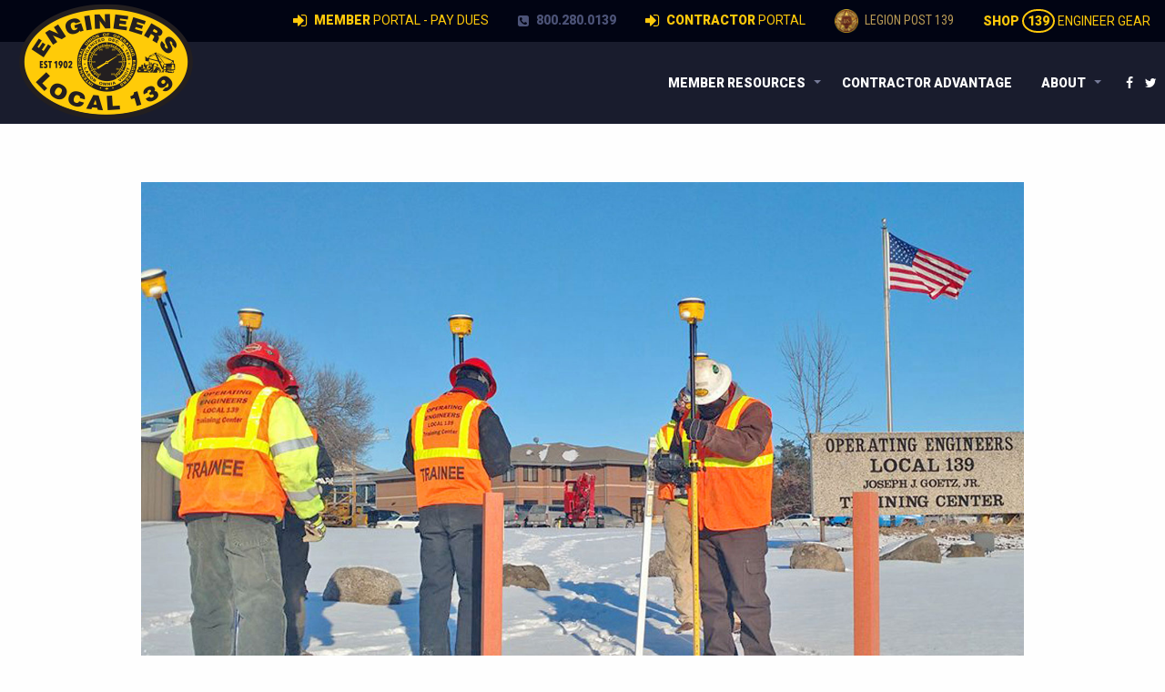

--- FILE ---
content_type: text/html; charset=UTF-8
request_url: https://www.iuoe139.org/2018/01/05/training-classes-are-heating-up/
body_size: 10937
content:
<!doctype html>

  <html class="no-js"  lang="en-US" prefix="og: http://ogp.me/ns# fb: http://ogp.me/ns/fb#">

	<head>
		<!-- Drop Google Analytics here -->
	<!-- Google tag (gtag.js) -->
<script async src="https://www.googletagmanager.com/gtag/js?id=G-Y30CDGXZ4K"></script>
<script>
  window.dataLayer = window.dataLayer || [];
  function gtag(){dataLayer.push(arguments);}
  gtag('js', new Date());

  gtag('config', 'G-Y30CDGXZ4K');
  gtag('config', 'AW-866715261'); 
</script>
		<!-- end analytics -->
		<meta charset="utf-8">
		
		<!-- Force IE to use the latest rendering engine available -->
		<meta http-equiv="X-UA-Compatible" content="IE=edge">

		<!-- Mobile Meta -->
		<meta name="viewport" content="width=device-width, initial-scale=1.0">
		<meta class="foundation-mq">
		<link rel="stylesheet" href="https://cdnjs.cloudflare.com/ajax/libs/font-awesome/4.6.3/css/font-awesome.min.css">
		<link href="https://fonts.googleapis.com/css?family=Roboto+Condensed:400,700|Roboto:400,900" rel="stylesheet">
		<!-- If Site Icon isn't set in customizer -->
		
		<link rel="pingback" href="https://www.iuoe139.org/xmlrpc.php">

		<title>Training Classes Are Heating Up &#8211; IUOE Local 139</title>
<meta name='robots' content='max-image-preview:large' />
<link rel="alternate" type="application/rss+xml" title="IUOE Local 139 &raquo; Feed" href="https://www.iuoe139.org/feed/" />
<link rel="alternate" type="application/rss+xml" title="IUOE Local 139 &raquo; Comments Feed" href="https://www.iuoe139.org/comments/feed/" />
<link rel="alternate" type="text/calendar" title="IUOE Local 139 &raquo; iCal Feed" href="https://www.iuoe139.org/events/?ical=1" />
<link rel="alternate" title="oEmbed (JSON)" type="application/json+oembed" href="https://www.iuoe139.org/wp-json/oembed/1.0/embed?url=https%3A%2F%2Fwww.iuoe139.org%2F2018%2F01%2F05%2Ftraining-classes-are-heating-up%2F" />
<link rel="alternate" title="oEmbed (XML)" type="text/xml+oembed" href="https://www.iuoe139.org/wp-json/oembed/1.0/embed?url=https%3A%2F%2Fwww.iuoe139.org%2F2018%2F01%2F05%2Ftraining-classes-are-heating-up%2F&#038;format=xml" />
<style id='wp-img-auto-sizes-contain-inline-css' type='text/css'>
img:is([sizes=auto i],[sizes^="auto," i]){contain-intrinsic-size:3000px 1500px}
/*# sourceURL=wp-img-auto-sizes-contain-inline-css */
</style>
<style id='wp-emoji-styles-inline-css' type='text/css'>

	img.wp-smiley, img.emoji {
		display: inline !important;
		border: none !important;
		box-shadow: none !important;
		height: 1em !important;
		width: 1em !important;
		margin: 0 0.07em !important;
		vertical-align: -0.1em !important;
		background: none !important;
		padding: 0 !important;
	}
/*# sourceURL=wp-emoji-styles-inline-css */
</style>
<link rel='stylesheet' id='wp-block-library-css' href='https://www.iuoe139.org/wp-includes/css/dist/block-library/style.min.css?ver=6.9' type='text/css' media='all' />
<style id='global-styles-inline-css' type='text/css'>
:root{--wp--preset--aspect-ratio--square: 1;--wp--preset--aspect-ratio--4-3: 4/3;--wp--preset--aspect-ratio--3-4: 3/4;--wp--preset--aspect-ratio--3-2: 3/2;--wp--preset--aspect-ratio--2-3: 2/3;--wp--preset--aspect-ratio--16-9: 16/9;--wp--preset--aspect-ratio--9-16: 9/16;--wp--preset--color--black: #000000;--wp--preset--color--cyan-bluish-gray: #abb8c3;--wp--preset--color--white: #ffffff;--wp--preset--color--pale-pink: #f78da7;--wp--preset--color--vivid-red: #cf2e2e;--wp--preset--color--luminous-vivid-orange: #ff6900;--wp--preset--color--luminous-vivid-amber: #fcb900;--wp--preset--color--light-green-cyan: #7bdcb5;--wp--preset--color--vivid-green-cyan: #00d084;--wp--preset--color--pale-cyan-blue: #8ed1fc;--wp--preset--color--vivid-cyan-blue: #0693e3;--wp--preset--color--vivid-purple: #9b51e0;--wp--preset--gradient--vivid-cyan-blue-to-vivid-purple: linear-gradient(135deg,rgb(6,147,227) 0%,rgb(155,81,224) 100%);--wp--preset--gradient--light-green-cyan-to-vivid-green-cyan: linear-gradient(135deg,rgb(122,220,180) 0%,rgb(0,208,130) 100%);--wp--preset--gradient--luminous-vivid-amber-to-luminous-vivid-orange: linear-gradient(135deg,rgb(252,185,0) 0%,rgb(255,105,0) 100%);--wp--preset--gradient--luminous-vivid-orange-to-vivid-red: linear-gradient(135deg,rgb(255,105,0) 0%,rgb(207,46,46) 100%);--wp--preset--gradient--very-light-gray-to-cyan-bluish-gray: linear-gradient(135deg,rgb(238,238,238) 0%,rgb(169,184,195) 100%);--wp--preset--gradient--cool-to-warm-spectrum: linear-gradient(135deg,rgb(74,234,220) 0%,rgb(151,120,209) 20%,rgb(207,42,186) 40%,rgb(238,44,130) 60%,rgb(251,105,98) 80%,rgb(254,248,76) 100%);--wp--preset--gradient--blush-light-purple: linear-gradient(135deg,rgb(255,206,236) 0%,rgb(152,150,240) 100%);--wp--preset--gradient--blush-bordeaux: linear-gradient(135deg,rgb(254,205,165) 0%,rgb(254,45,45) 50%,rgb(107,0,62) 100%);--wp--preset--gradient--luminous-dusk: linear-gradient(135deg,rgb(255,203,112) 0%,rgb(199,81,192) 50%,rgb(65,88,208) 100%);--wp--preset--gradient--pale-ocean: linear-gradient(135deg,rgb(255,245,203) 0%,rgb(182,227,212) 50%,rgb(51,167,181) 100%);--wp--preset--gradient--electric-grass: linear-gradient(135deg,rgb(202,248,128) 0%,rgb(113,206,126) 100%);--wp--preset--gradient--midnight: linear-gradient(135deg,rgb(2,3,129) 0%,rgb(40,116,252) 100%);--wp--preset--font-size--small: 13px;--wp--preset--font-size--medium: 20px;--wp--preset--font-size--large: 36px;--wp--preset--font-size--x-large: 42px;--wp--preset--spacing--20: 0.44rem;--wp--preset--spacing--30: 0.67rem;--wp--preset--spacing--40: 1rem;--wp--preset--spacing--50: 1.5rem;--wp--preset--spacing--60: 2.25rem;--wp--preset--spacing--70: 3.38rem;--wp--preset--spacing--80: 5.06rem;--wp--preset--shadow--natural: 6px 6px 9px rgba(0, 0, 0, 0.2);--wp--preset--shadow--deep: 12px 12px 50px rgba(0, 0, 0, 0.4);--wp--preset--shadow--sharp: 6px 6px 0px rgba(0, 0, 0, 0.2);--wp--preset--shadow--outlined: 6px 6px 0px -3px rgb(255, 255, 255), 6px 6px rgb(0, 0, 0);--wp--preset--shadow--crisp: 6px 6px 0px rgb(0, 0, 0);}:where(.is-layout-flex){gap: 0.5em;}:where(.is-layout-grid){gap: 0.5em;}body .is-layout-flex{display: flex;}.is-layout-flex{flex-wrap: wrap;align-items: center;}.is-layout-flex > :is(*, div){margin: 0;}body .is-layout-grid{display: grid;}.is-layout-grid > :is(*, div){margin: 0;}:where(.wp-block-columns.is-layout-flex){gap: 2em;}:where(.wp-block-columns.is-layout-grid){gap: 2em;}:where(.wp-block-post-template.is-layout-flex){gap: 1.25em;}:where(.wp-block-post-template.is-layout-grid){gap: 1.25em;}.has-black-color{color: var(--wp--preset--color--black) !important;}.has-cyan-bluish-gray-color{color: var(--wp--preset--color--cyan-bluish-gray) !important;}.has-white-color{color: var(--wp--preset--color--white) !important;}.has-pale-pink-color{color: var(--wp--preset--color--pale-pink) !important;}.has-vivid-red-color{color: var(--wp--preset--color--vivid-red) !important;}.has-luminous-vivid-orange-color{color: var(--wp--preset--color--luminous-vivid-orange) !important;}.has-luminous-vivid-amber-color{color: var(--wp--preset--color--luminous-vivid-amber) !important;}.has-light-green-cyan-color{color: var(--wp--preset--color--light-green-cyan) !important;}.has-vivid-green-cyan-color{color: var(--wp--preset--color--vivid-green-cyan) !important;}.has-pale-cyan-blue-color{color: var(--wp--preset--color--pale-cyan-blue) !important;}.has-vivid-cyan-blue-color{color: var(--wp--preset--color--vivid-cyan-blue) !important;}.has-vivid-purple-color{color: var(--wp--preset--color--vivid-purple) !important;}.has-black-background-color{background-color: var(--wp--preset--color--black) !important;}.has-cyan-bluish-gray-background-color{background-color: var(--wp--preset--color--cyan-bluish-gray) !important;}.has-white-background-color{background-color: var(--wp--preset--color--white) !important;}.has-pale-pink-background-color{background-color: var(--wp--preset--color--pale-pink) !important;}.has-vivid-red-background-color{background-color: var(--wp--preset--color--vivid-red) !important;}.has-luminous-vivid-orange-background-color{background-color: var(--wp--preset--color--luminous-vivid-orange) !important;}.has-luminous-vivid-amber-background-color{background-color: var(--wp--preset--color--luminous-vivid-amber) !important;}.has-light-green-cyan-background-color{background-color: var(--wp--preset--color--light-green-cyan) !important;}.has-vivid-green-cyan-background-color{background-color: var(--wp--preset--color--vivid-green-cyan) !important;}.has-pale-cyan-blue-background-color{background-color: var(--wp--preset--color--pale-cyan-blue) !important;}.has-vivid-cyan-blue-background-color{background-color: var(--wp--preset--color--vivid-cyan-blue) !important;}.has-vivid-purple-background-color{background-color: var(--wp--preset--color--vivid-purple) !important;}.has-black-border-color{border-color: var(--wp--preset--color--black) !important;}.has-cyan-bluish-gray-border-color{border-color: var(--wp--preset--color--cyan-bluish-gray) !important;}.has-white-border-color{border-color: var(--wp--preset--color--white) !important;}.has-pale-pink-border-color{border-color: var(--wp--preset--color--pale-pink) !important;}.has-vivid-red-border-color{border-color: var(--wp--preset--color--vivid-red) !important;}.has-luminous-vivid-orange-border-color{border-color: var(--wp--preset--color--luminous-vivid-orange) !important;}.has-luminous-vivid-amber-border-color{border-color: var(--wp--preset--color--luminous-vivid-amber) !important;}.has-light-green-cyan-border-color{border-color: var(--wp--preset--color--light-green-cyan) !important;}.has-vivid-green-cyan-border-color{border-color: var(--wp--preset--color--vivid-green-cyan) !important;}.has-pale-cyan-blue-border-color{border-color: var(--wp--preset--color--pale-cyan-blue) !important;}.has-vivid-cyan-blue-border-color{border-color: var(--wp--preset--color--vivid-cyan-blue) !important;}.has-vivid-purple-border-color{border-color: var(--wp--preset--color--vivid-purple) !important;}.has-vivid-cyan-blue-to-vivid-purple-gradient-background{background: var(--wp--preset--gradient--vivid-cyan-blue-to-vivid-purple) !important;}.has-light-green-cyan-to-vivid-green-cyan-gradient-background{background: var(--wp--preset--gradient--light-green-cyan-to-vivid-green-cyan) !important;}.has-luminous-vivid-amber-to-luminous-vivid-orange-gradient-background{background: var(--wp--preset--gradient--luminous-vivid-amber-to-luminous-vivid-orange) !important;}.has-luminous-vivid-orange-to-vivid-red-gradient-background{background: var(--wp--preset--gradient--luminous-vivid-orange-to-vivid-red) !important;}.has-very-light-gray-to-cyan-bluish-gray-gradient-background{background: var(--wp--preset--gradient--very-light-gray-to-cyan-bluish-gray) !important;}.has-cool-to-warm-spectrum-gradient-background{background: var(--wp--preset--gradient--cool-to-warm-spectrum) !important;}.has-blush-light-purple-gradient-background{background: var(--wp--preset--gradient--blush-light-purple) !important;}.has-blush-bordeaux-gradient-background{background: var(--wp--preset--gradient--blush-bordeaux) !important;}.has-luminous-dusk-gradient-background{background: var(--wp--preset--gradient--luminous-dusk) !important;}.has-pale-ocean-gradient-background{background: var(--wp--preset--gradient--pale-ocean) !important;}.has-electric-grass-gradient-background{background: var(--wp--preset--gradient--electric-grass) !important;}.has-midnight-gradient-background{background: var(--wp--preset--gradient--midnight) !important;}.has-small-font-size{font-size: var(--wp--preset--font-size--small) !important;}.has-medium-font-size{font-size: var(--wp--preset--font-size--medium) !important;}.has-large-font-size{font-size: var(--wp--preset--font-size--large) !important;}.has-x-large-font-size{font-size: var(--wp--preset--font-size--x-large) !important;}
/*# sourceURL=global-styles-inline-css */
</style>

<style id='classic-theme-styles-inline-css' type='text/css'>
/*! This file is auto-generated */
.wp-block-button__link{color:#fff;background-color:#32373c;border-radius:9999px;box-shadow:none;text-decoration:none;padding:calc(.667em + 2px) calc(1.333em + 2px);font-size:1.125em}.wp-block-file__button{background:#32373c;color:#fff;text-decoration:none}
/*# sourceURL=/wp-includes/css/classic-themes.min.css */
</style>
<link rel='stylesheet' id='fvp-frontend-css' href='https://www.iuoe139.org/wp-content/plugins/featured-video-plus/styles/frontend.css?ver=2.3.3' type='text/css' media='all' />
<link rel='stylesheet' id='font-awesome-four-css' href='https://www.iuoe139.org/wp-content/plugins/font-awesome-4-menus/css/font-awesome.min.css?ver=4.7.0' type='text/css' media='all' />
<link rel='stylesheet' id='jquery-smooth-scroll-css' href='https://www.iuoe139.org/wp-content/plugins/jquery-smooth-scroll/css/style.css?ver=6.9' type='text/css' media='all' />
<link rel='stylesheet' id='rgg-simplelightbox-css' href='https://www.iuoe139.org/wp-content/plugins/responsive-gallery-grid/lib/simplelightbox/simplelightbox.min.css?ver=2.3.18' type='text/css' media='all' />
<link rel='stylesheet' id='slickstyle-css' href='https://www.iuoe139.org/wp-content/plugins/responsive-gallery-grid/lib/slick/slick.1.9.0.min.css?ver=2.3.18' type='text/css' media='all' />
<link rel='stylesheet' id='slick-theme-css' href='https://www.iuoe139.org/wp-content/plugins/responsive-gallery-grid/lib/slick/slick-theme.css?ver=2.3.18' type='text/css' media='all' />
<link rel='stylesheet' id='rgg-style-css' href='https://www.iuoe139.org/wp-content/plugins/responsive-gallery-grid/css/style.css?ver=2.3.18' type='text/css' media='all' />
<link rel='stylesheet' id='site-css-css' href='https://www.iuoe139.org/wp-content/themes/JointsWP-master/assets/css/style.css?ver=1770025526' type='text/css' media='all' />
<!--n2css--><!--n2js--><script type="text/javascript" src="https://www.iuoe139.org/wp-includes/js/jquery/jquery.min.js?ver=3.7.1" id="jquery-core-js"></script>
<script type="text/javascript" src="https://www.iuoe139.org/wp-includes/js/jquery/jquery-migrate.min.js?ver=3.4.1" id="jquery-migrate-js"></script>
<script type="text/javascript" id="fvp-frontend-js-extra">
/* <![CDATA[ */
var fvpdata = {"ajaxurl":"https://www.iuoe139.org/wp-admin/admin-ajax.php","nonce":"611f2d3e14","fitvids":"","dynamic":"","overlay":"","opacity":"0.75","color":"b","width":"640"};
//# sourceURL=fvp-frontend-js-extra
/* ]]> */
</script>
<script type="text/javascript" src="https://www.iuoe139.org/wp-content/plugins/featured-video-plus/js/frontend.min.js?ver=2.3.3" id="fvp-frontend-js"></script>
<link rel="https://api.w.org/" href="https://www.iuoe139.org/wp-json/" /><link rel="alternate" title="JSON" type="application/json" href="https://www.iuoe139.org/wp-json/wp/v2/posts/3375" /><link rel="canonical" href="https://www.iuoe139.org/2018/01/05/training-classes-are-heating-up/" />
<link rel='shortlink' href='https://www.iuoe139.org/?p=3375' />
<script>window.init_zoombox_settings = {
settings_zoom_doNotGoBeyond1X:'off'
,design_skin:'skin-nebula'
,settings_enableSwipe:'on'
,settings_enableSwipeOnDesktop:'off'
,settings_galleryMenu:'none'
,settings_useImageTag:'on'
,settings_disableSocial:'on'
};</script><style>.dzsparallaxer:not(.mode-oneelement) .big-text {
    position: absolute;
    text-align: center;
    width: 80%;
    left: 10%;
    font-size: 54px;
    font-weight: 500;
    top: 70px;
    color: #eee;
    line-height: 1.5;
    font-style: italic;
    text-shadow: 1px 1px 1px rgba(0, 0, 0, 0.3);
    opacity: 1;
}</style><meta name="tec-api-version" content="v1"><meta name="tec-api-origin" content="https://www.iuoe139.org"><link rel="alternate" href="https://www.iuoe139.org/wp-json/tribe/events/v1/" /><link rel="icon" href="https://www.iuoe139.org/wp-content/uploads/2016/06/cropped-iuoe139-logo-65-125x125.png" sizes="32x32" />
<link rel="icon" href="https://www.iuoe139.org/wp-content/uploads/2016/06/cropped-iuoe139-logo-65-200x200.png" sizes="192x192" />
<link rel="apple-touch-icon" href="https://www.iuoe139.org/wp-content/uploads/2016/06/cropped-iuoe139-logo-65-200x200.png" />
<meta name="msapplication-TileImage" content="https://www.iuoe139.org/wp-content/uploads/2016/06/cropped-iuoe139-logo-65.png" />
		<style type="text/css" id="wp-custom-css">
			@media screen and (max-width: 39.9375em) {
	.top-bar .menu > li a {
	padding:.5rem;
		}
}
p a:link {color: #36c; text-decoration: underline; cursor: hand;}
P a:hover {color:#ffcb08;text-decoration: none;}
p a:visited {color:#4d5374;}
.bkg-grey {background-color:#e5e5e5;}
a:link {cursor: hand;}
		</style>
		
<!-- START - Open Graph and Twitter Card Tags 3.3.7 -->
 <!-- Facebook Open Graph -->
  <meta property="og:locale" content="en_US"/>
  <meta property="og:site_name" content="IUOE Local 139"/>
  <meta property="og:title" content="Training Classes Are Heating Up"/>
  <meta property="og:url" content="https://www.iuoe139.org/2018/01/05/training-classes-are-heating-up/"/>
  <meta property="og:type" content="article"/>
  <meta property="og:description" content="This 1-week (40-hour) Advance Rover Grader class has many exercises that need to be done in whatever weather."/>
  <meta property="og:image" content="https://www.iuoe139.org/wp-content/uploads/2018/01/NEWStrimble.jpg"/>
  <meta property="og:image:url" content="https://www.iuoe139.org/wp-content/uploads/2018/01/NEWStrimble.jpg"/>
  <meta property="og:image:secure_url" content="https://www.iuoe139.org/wp-content/uploads/2018/01/NEWStrimble.jpg"/>
  <meta property="article:section" content="Coloma Training Center"/>
  <meta property="article:section" content="Member News"/>
  <meta property="article:publisher" content="https://www.facebook.com/OperatorEngineersLocal139/"/>
 <!-- Google+ / Schema.org -->
 <!-- Twitter Cards -->
  <meta name="twitter:title" content="Training Classes Are Heating Up"/>
  <meta name="twitter:url" content="https://www.iuoe139.org/2018/01/05/training-classes-are-heating-up/"/>
  <meta name="twitter:description" content="This 1-week (40-hour) Advance Rover Grader class has many exercises that need to be done in whatever weather."/>
  <meta name="twitter:image" content="https://www.iuoe139.org/wp-content/uploads/2018/01/NEWStrimble.jpg"/>
  <meta name="twitter:card" content="summary_large_image"/>
  <meta name="twitter:site" content="@https://twitter.com/IUOELocal139"/>
 <!-- SEO -->
  <link rel="canonical" href="https://www.iuoe139.org/2018/01/05/training-classes-are-heating-up/"/>
  <meta name="description" content="This 1-week (40-hour) Advance Rover Grader class has many exercises that need to be done in whatever weather."/>
 <!-- Misc. tags -->
 <!-- is_singular -->
<!-- END - Open Graph and Twitter Card Tags 3.3.7 -->
	

		
				
<!-- Facebook Pixel Code -->
<script>
  !function(f,b,e,v,n,t,s)
  {if(f.fbq)return;n=f.fbq=function(){n.callMethod?
  n.callMethod.apply(n,arguments):n.queue.push(arguments)};
  if(!f._fbq)f._fbq=n;n.push=n;n.loaded=!0;n.version='2.0';
  n.queue=[];t=b.createElement(e);t.async=!0;
  t.src=v;s=b.getElementsByTagName(e)[0];
  s.parentNode.insertBefore(t,s)}(window, document,'script',
  'https://connect.facebook.net/en_US/fbevents.js');
  fbq('init', '288449158229113');
  fbq('track', 'PageView');
</script>
<noscript><img height="1" width="1" style="display:none"
  src="https://www.facebook.com/tr?id=288449158229113&ev=PageView&noscript=1"
/></noscript>
<!-- End Facebook Pixel Code -->

	</head>
	
	<!-- Uncomment this line if using the Off-Canvas Menu --> 
		
	<body class="wp-singular post-template-default single single-post postid-3375 single-format-standard wp-theme-JointsWP-master tribe-no-js">

		<div class="off-canvas-wrapper">
			
			<div class="off-canvas-wrapper-inner" data-off-canvas-wrapper>
				
				<div class="off-canvas position-left" id="member-off-canvas" data-off-canvas data-position="left">
	<ul id="menu-member-menu" class="vertical menu" data-accordion-menu><li id="menu-item-1077" class="menu-item menu-item-type-custom menu-item-object-custom menu-item-1077"><a href="https://portal.iuoe139.org"><i class="fa fa-sign-in"></i><span class="fontawesome-text"> Member Portal &#8211; Pay Dues</span></a></li>
<li id="menu-item-1474" class="menu-item menu-item-type-custom menu-item-object-custom menu-item-1474"><a href="https://portal.iuoe139.org/Home-Contractor"><i class="fa fa-sign-in"></i><span class="fontawesome-text"> Contractor Portal</span></a></li>
<li id="menu-item-1929" class="menu-item menu-item-type-post_type menu-item-object-page menu-item-1929"><a href="https://www.iuoe139.org/member-information/wages-benefits/"><i class="fa fa-money fa-fw"></i><span class="fontawesome-text"> Wages &#038; Benefits</span></a></li>
<li id="menu-item-1095" class="menu-item menu-item-type-custom menu-item-object-custom menu-item-1095"><a target="_blank" href="https://www.americanlegionpost139.org/"><i class="fa fa-star"></i><span class="fontawesome-text"> Legion Post 139</span></a></li>
<li id="menu-item-1096" class="menu-item menu-item-type-custom menu-item-object-custom menu-item-1096"><a target="_blank" href="https://139engineergear.org/"><i class="fa fa-wrench"></i><span class="fontawesome-text"> Shop Engineer Gear</span></a></li>
<li id="menu-item-909" class="menu-item menu-item-type-post_type menu-item-object-page menu-item-909"><a href="https://www.iuoe139.org/member-information/local-139-retirees/"><i class="fa fa-users fa-fw"></i><span class="fontawesome-text"> Local 139 Retirees</span></a></li>
<li id="menu-item-291" class="menu-item menu-item-type-custom menu-item-object-custom menu-item-291"><a target="_blank" href="https://www.iuoe139healthfund.org/"><i class="fa fa-heartbeat fa-fw"></i><span class="fontawesome-text"> Health Benefit Fund</span></a></li>
<li id="menu-item-608" class="menu-item menu-item-type-custom menu-item-object-custom menu-item-608"><a target="_blank" href="https://www.cpfiuoe.org/"><i class="fa fa-university fa-fw"></i><span class="fontawesome-text"> Central Pension Fund</span></a></li>
<li id="menu-item-609" class="menu-item menu-item-type-custom menu-item-object-custom menu-item-609"><a target="_blank" href="https://www.iuoe.org"><i class="fa fa-tachometer fa-fw"></i><span class="fontawesome-text"> International Union</span></a></li>
<li id="menu-item-1103" class="menu-item menu-item-type-custom menu-item-object-custom menu-item-1103"><a target="_blank" href="https://139training.org">WOE Training Center</a></li>
<li id="menu-item-14550" class="menu-item menu-item-type-post_type menu-item-object-page menu-item-14550"><a href="https://www.iuoe139.org/change-of-address-form/">Change of Address Form</a></li>
<li id="menu-item-913" class="title menu-item menu-item-type-custom menu-item-object-custom menu-item-913"><a target="_blank" href="#">Building Trades</a></li>
<li id="menu-item-911" class="menu-item menu-item-type-custom menu-item-object-custom menu-item-911"><a target="_blank" href="https://www.newbt.org">Northeast Wisconsin Building &#038; Construction Trades</a></li>
<li id="menu-item-912" class="menu-item menu-item-type-custom menu-item-object-custom menu-item-912"><a target="_blank" href="https://www.milwbuildingtrades.org">Milwaukee Building &#038; Construction Trades</a></li>
<li id="menu-item-914" class="menu-item menu-item-type-custom menu-item-object-custom menu-item-914"><a target="_blank" href="https://www.btrades.com">Building Trades Council of South Central Wisconsin</a></li>
<li id="menu-item-915" class="title menu-item menu-item-type-custom menu-item-object-custom menu-item-915"><a target="_blank" href="#">Union Discounts</a></li>
<li id="menu-item-8691" class="menu-item menu-item-type-post_type menu-item-object-page menu-item-8691"><a href="https://www.iuoe139.org/mcl/">Midwest Coalition of Labor (MCL)</a></li>
<li id="menu-item-916" class="menu-item menu-item-type-custom menu-item-object-custom menu-item-916"><a target="_blank" href="https://www.unionplus.org">Union Plus</a></li>
<li id="menu-item-917" class="menu-item menu-item-type-custom menu-item-object-custom menu-item-917"><a target="_blank" href="https://www.theunionbootpro.com">Union Boot Pro</a></li>
<li id="menu-item-919" class="title menu-item menu-item-type-custom menu-item-object-custom menu-item-919"><a target="_blank" href="#">Other</a></li>
<li id="menu-item-920" class="menu-item menu-item-type-custom menu-item-object-custom menu-item-920"><a target="_blank" href="https://dwd.wisconsin.gov/uiben">Wisconsin Unemployment</a></li>
<li id="menu-item-921" class="menu-item menu-item-type-custom menu-item-object-custom menu-item-921"><a target="_blank" href="https://www.osha.gov">OSHA</a></li>
</ul></div>
<div class="off-canvas position-right" id="off-canvas" data-off-canvas data-position="right">
	<ul id="menu-about" class="vertical menu text-right" data-accordion-menu><li id="menu-item-48" class="menu-item menu-item-type-post_type menu-item-object-page menu-item-48"><a href="https://www.iuoe139.org/about/"><i class="fa fa-users fa-fw"></i><span class="fontawesome-text"> About</span></a></li>
<li id="menu-item-49" class="menu-item menu-item-type-post_type menu-item-object-page menu-item-49"><a href="https://www.iuoe139.org/about/contact/"><i class="fa fa-paper-plane fa-fw"></i><span class="fontawesome-text"> Contact</span></a></li>
<li id="menu-item-130" class="menu-item menu-item-type-post_type menu-item-object-page menu-item-130"><a href="https://www.iuoe139.org/about/history/"><i class="fa fa-history fa-fw"></i><span class="fontawesome-text"> Labor History</span></a></li>
<li id="menu-item-54" class="menu-item menu-item-type-post_type menu-item-object-page menu-item-54"><a href="https://www.iuoe139.org/about/apprenticeship/"><i class="fa fa-university fa-fw"></i><span class="fontawesome-text"> Apprenticeship</span></a></li>
<li id="menu-item-53" class="menu-item menu-item-type-post_type menu-item-object-page menu-item-53"><a href="https://www.iuoe139.org/about/join/"><i class="fa fa-users fa-fw"></i><span class="fontawesome-text"> Join OE 139</span></a></li>
<li id="menu-item-287" class="menu-item menu-item-type-post_type menu-item-object-page menu-item-287"><a href="https://www.iuoe139.org/about/join/federally-protected-rights/"><i class="fa fa-gavel fa-fw"></i><span class="fontawesome-text"> Federally Protected Rights</span></a></li>
<li id="menu-item-51" class="menu-item menu-item-type-post_type menu-item-object-page current_page_parent menu-item-51"><a href="https://www.iuoe139.org/about/news/"><i class="fa fa-newspaper-o fa-fw"></i><span class="fontawesome-text"> News</span></a></li>
<li id="menu-item-60" class="menu-item menu-item-type-post_type menu-item-object-page menu-item-60"><a href="https://www.iuoe139.org/about/political-and-legislative-information/"><i class="fa fa-balance-scale fa-fw"></i><span class="fontawesome-text"> Politics and Law</span></a></li>
<li id="menu-item-2022" class="menu-item menu-item-type-custom menu-item-object-custom menu-item-2022"><a href="https://www.iuoe139.org/events/"><i class="fa fa-calendar"></i><span class="fontawesome-text"> Events</span></a></li>
<li id="menu-item-1523" class="menu-item menu-item-type-custom menu-item-object-custom menu-item-1523"><a href="https://www.iuoe139.org/memorial/"><i class="fa fa-fire"></i><span class="fontawesome-text"> Memorials</span></a></li>
</ul></div>				
				<div class="off-canvas-content" data-off-canvas-content>
					
					<header class="header" role="banner">
							
						 <!-- This navs will be applied to the topbar, above all content 
							  To see additional nav styles, visit the /parts directory -->
						 <!-- By default, this menu will use off-canvas for small
	 and a topbar for medium-up -->
<ul class="menu show-for-large align-right topnav" style="position:relative;">
<!--   <li><a href="#">Member Login</a></li> -->
<!--   <li><a href="#">Contractor Login</a></li> -->
<!--   <li style="margin-bottom:0;"><a href="http://139engineergear.org/" target="_blank">Engineer Gear @ IUOE 139 Shop <i class="fa fa-sign-out" aria-hidden="true" style="margin-left:10px;"></i></a></li> -->
<li class="gear" style="margin-bottom:0;"><a href="http://139engineergear.org/" target="_blank"><strong>Shop</strong> <span class="badge">139</span> Engineer Gear</a></li>
<li class="legion" style="margin-bottom:0;"><a href="http://www.americanlegionpost139.org/" target="_blank"><img style="max-width:26px;" src="/wp-content/themes/JointsWP-master/assets/images/legion-139.png"> Legion Post 139</a></li>
<li class="portal" style="margin-bottom:0;"><a href="https://portal.iuoe139.org/Home-Contractor" target="_blank"><i class="fa fa-sign-in" aria-hidden="true"></i> <strong>Contractor </strong> Portal</a></li>
<li class="phone" style="margin-bottom:0;"><a href="tel:8002800139" target="_blank"><i class="fa fa-phone-square" aria-hidden="true"></i> 800.280.0139</a></li>	
<li class="portal" style="margin-bottom:0;"><a href="https://portal.iuoe139.org/" target="_blank"><i class="fa fa-sign-in" aria-hidden="true"></i> <strong>Member </strong> Portal - Pay Dues</a></li>
</ul>
<div class="top-bar" id="top-bar-menu">
	<div class="top-bar-left float-left">
		<ul class="menu">
			<li class="show-for-large"><a href="https://www.iuoe139.org"><img class="logo" src="/wp-content/themes/JointsWP-master/assets/images/oe-football-logo-website.png"></a></li>
			<li class="hide-for-large"><a href="https://www.iuoe139.org"><img class="logo" src="/wp-content/themes/JointsWP-master/assets/images/oe-football-logo-website-mobile.png"></a></li>
		</ul>
	</div>
	<div class="top-bar-right show-for-large">
		<ul id="menu-desktop-menu" class="vertical medium-horizontal menu float-right" data-responsive-menu="accordion medium-dropdown"><li id="menu-item-939" class="menu-item menu-item-type-custom menu-item-object-custom menu-item-has-children menu-item-939"><a href="#">Member Resources</a>
<ul class="menu">
	<li id="menu-item-79" class="menu-item menu-item-type-post_type menu-item-object-page menu-item-79"><a href="https://www.iuoe139.org/member-information/wages-benefits/"><i class="fa fa-money fa-fw"></i><span class="fontawesome-text"> Wages &#038; Benefits</span></a></li>
	<li id="menu-item-908" class="menu-item menu-item-type-post_type menu-item-object-page menu-item-908"><a href="https://www.iuoe139.org/member-information/local-139-retirees/"><i class="fa fa-users fa-fw"></i><span class="fontawesome-text"> Local 139 Retirees</span></a></li>
	<li id="menu-item-86" class="menu-item menu-item-type-custom menu-item-object-custom menu-item-86"><a href="https://www.iuoe139healthfund.org/"><i class="fa fa-heartbeat fa-fw"></i><span class="fontawesome-text"> Health Benefit Fund</span></a></li>
	<li id="menu-item-613" class="menu-item menu-item-type-custom menu-item-object-custom menu-item-613"><a href="https://www.cpfiuoe.org/"><i class="fa fa-university fa-fw"></i><span class="fontawesome-text"> Central Pension Fund</span></a></li>
	<li id="menu-item-610" class="menu-item menu-item-type-custom menu-item-object-custom menu-item-610"><a href="https://www.iuoe.org"><i class="fa fa-tachometer fa-fw"></i><span class="fontawesome-text"> International Union</span></a></li>
	<li id="menu-item-1104" class="menu-item menu-item-type-custom menu-item-object-custom menu-item-1104"><a href="https://www.139training.org"><i class="fa fa-university fa-fw"></i><span class="fontawesome-text"> WOE Training Center</span></a></li>
	<li id="menu-item-14549" class="menu-item menu-item-type-post_type menu-item-object-page menu-item-14549"><a href="https://www.iuoe139.org/change-of-address-form/">Change of Address Form</a></li>
	<li id="menu-item-926" class="title menu-item menu-item-type-custom menu-item-object-custom menu-item-926"><a href="#">Building Trades</a></li>
	<li id="menu-item-923" class="menu-item menu-item-type-custom menu-item-object-custom menu-item-923"><a href="https://www.newbt.org">Northeast Wisconsin Building &#038; Construction Trades</a></li>
	<li id="menu-item-2779" class="menu-item menu-item-type-custom menu-item-object-custom menu-item-2779"><a href="https://wibuildingtrades.com">Northern WI Building Trades</a></li>
	<li id="menu-item-924" class="menu-item menu-item-type-custom menu-item-object-custom menu-item-924"><a href="https://www.milwbuildingtrades.org">Milwaukee Building &#038; Construction Trades</a></li>
	<li id="menu-item-925" class="menu-item menu-item-type-custom menu-item-object-custom menu-item-925"><a href="https://www.btrades.com">Building Trades Council of South Central Wisconsin</a></li>
	<li id="menu-item-927" class="title menu-item menu-item-type-custom menu-item-object-custom menu-item-927"><a href="#">Union Discounts</a></li>
	<li id="menu-item-930" class="menu-item menu-item-type-custom menu-item-object-custom menu-item-930"><a href="https://www.iuoe139.org/mcl/">Midwest Coalition of Labor (MCL)</a></li>
	<li id="menu-item-928" class="menu-item menu-item-type-custom menu-item-object-custom menu-item-928"><a href="https://www.unionplus.org">Union Plus</a></li>
	<li id="menu-item-929" class="menu-item menu-item-type-custom menu-item-object-custom menu-item-929"><a href="https://www.theunionbootpro.com">Union Boot Pro</a></li>
	<li id="menu-item-931" class="title menu-item menu-item-type-custom menu-item-object-custom menu-item-931"><a href="#">Other</a></li>
	<li id="menu-item-932" class="menu-item menu-item-type-custom menu-item-object-custom menu-item-932"><a href="https://dwd.wisconsin.gov/uiben">Wisconsin Unemployment</a></li>
	<li id="menu-item-933" class="menu-item menu-item-type-custom menu-item-object-custom menu-item-933"><a href="https://www.osha.gov">OSHA</a></li>
</ul>
</li>
<li id="menu-item-76" class="menu-item menu-item-type-post_type menu-item-object-page menu-item-76"><a href="https://www.iuoe139.org/contractor-advantage/">Contractor Advantage</a></li>
<li id="menu-item-69" class="menu-item menu-item-type-post_type menu-item-object-page menu-item-has-children menu-item-69"><a href="https://www.iuoe139.org/about/">About</a>
<ul class="menu">
	<li id="menu-item-73" class="menu-item menu-item-type-post_type menu-item-object-page menu-item-73"><a href="https://www.iuoe139.org/about/contact/"><i class="fa fa-paper-plane fa-fw"></i><span class="fontawesome-text"> Contact</span></a></li>
	<li id="menu-item-219" class="menu-item menu-item-type-post_type menu-item-object-page menu-item-219"><a href="https://www.iuoe139.org/about/"><i class="fa fa-info-circle fa-fw"></i><span class="fontawesome-text"> The Local 139 Legacy</span></a></li>
	<li id="menu-item-70" class="menu-item menu-item-type-post_type menu-item-object-page menu-item-70"><a href="https://www.iuoe139.org/about/apprenticeship/"><i class="fa fa-university fa-fw"></i><span class="fontawesome-text"> Apprenticeship</span></a></li>
	<li id="menu-item-129" class="menu-item menu-item-type-post_type menu-item-object-page menu-item-129"><a href="https://www.iuoe139.org/about/history/"><i class="fa fa-history fa-fw"></i><span class="fontawesome-text"> Labor History</span></a></li>
	<li id="menu-item-74" class="menu-item menu-item-type-post_type menu-item-object-page menu-item-74"><a href="https://www.iuoe139.org/about/join/"><i class="fa fa-users fa-fw"></i><span class="fontawesome-text"> Join OE 139</span></a></li>
	<li id="menu-item-286" class="menu-item menu-item-type-post_type menu-item-object-page menu-item-286"><a href="https://www.iuoe139.org/about/join/federally-protected-rights/"><i class="fa fa-gavel fa-fw"></i><span class="fontawesome-text"> Federal Rights</span></a></li>
	<li id="menu-item-75" class="menu-item menu-item-type-post_type menu-item-object-page current_page_parent menu-item-75"><a href="https://www.iuoe139.org/about/news/"><i class="fa fa-newspaper-o fa-fw"></i><span class="fontawesome-text"> News</span></a></li>
	<li id="menu-item-1524" class="menu-item menu-item-type-custom menu-item-object-custom menu-item-1524"><a href="https://www.iuoe139.org/memorial/"><i class="fa fa-fire"></i><span class="fontawesome-text"> Memorials</span></a></li>
	<li id="menu-item-1076" class="menu-item menu-item-type-custom menu-item-object-custom menu-item-1076"><a href="https://www.iuoe139.org/events/"><i class="fa fa-calendar"></i><span class="fontawesome-text"> Events</span></a></li>
	<li id="menu-item-80" class="menu-item menu-item-type-post_type menu-item-object-page menu-item-80"><a href="https://www.iuoe139.org/about/political-and-legislative-information/"><i class="fa fa-balance-scale fa-fw"></i><span class="fontawesome-text"> Politics &#038; Legislation</span></a></li>
</ul>
</li>
<li id="menu-item-1080" class="menu-item menu-item-type-custom menu-item-object-custom menu-item-1080"><a target="_blank" href="https://www.facebook.com/OperatorEngineersLocal139/"><i class="fa fa-facebook"></i><span class="fontawesome-text"> Facebook</span></a></li>
<li id="menu-item-1081" class="menu-item menu-item-type-custom menu-item-object-custom menu-item-1081"><a target="_blank" href="https://twitter.com/IUOELocal139"><i class="fa fa-twitter"></i><span class="fontawesome-text"> Twitter</span></a></li>
</ul>	</div>
	<div class="top-bar-right float-right hide-for-large">
		<ul class="menu">
			<li class="text-center"><a data-toggle="member-off-canvas"><i class="fa fa-lg fa-users" aria-hidden="true"></i><br /><br />MEMBERS</a></li>
			<li class="text-center"><a href="/contractor-advantage/"><i class="fa fa-lg fa-wrench" aria-hidden="true"></i><br /><br />CONTRACTORS</a></li>
			<li class="text-center"><a data-toggle="off-canvas"><i class="fa fa-lg  fa-university" aria-hidden="true"></i><br /><br />ABOUT</a></li>
		</ul>
	</div>
</div>		 	
					</header> <!-- end .header -->			
<div id="content">

	<div id="inner-content" class="row align-center">

		<main id="main" class="large-10 medium-12 small-12 columns" role="main">
		
		    		
		    	<article id="post-3375" class="post-3375 post type-post status-publish format-standard has-post-thumbnail hentry category-coloma-training-center category-member-news" role="article" itemscope itemtype="http://schema.org/BlogPosting">
						
	
					
    <section class="entry-content" itemprop="articleBody">
					<div class="featured-image text-center"><img width="1620" height="1080" src="https://www.iuoe139.org/wp-content/uploads/2018/01/NEWStrimble.jpg" class="attachment-full size-full wp-post-image" alt="" decoding="async" fetchpriority="high" srcset="https://www.iuoe139.org/wp-content/uploads/2018/01/NEWStrimble.jpg 1620w, https://www.iuoe139.org/wp-content/uploads/2018/01/NEWStrimble-540x360.jpg 540w, https://www.iuoe139.org/wp-content/uploads/2018/01/NEWStrimble-768x512.jpg 768w, https://www.iuoe139.org/wp-content/uploads/2018/01/NEWStrimble-1026x684.jpg 1026w" sizes="(max-width: 1620px) 100vw, 1620px" /></div>
					<header class="article-header">	
		<h2 class="entry-title single-title text-center" itemprop="headline">Training Classes Are Heating Up</h2>
    </header> <!-- end article header -->
		<div class="text-center"><p class="byline">
	Posted on January 5, 2018 by <a href="https://www.iuoe139.org/author/dcheeveriuoe139-org/" title="Posts by Doug" rel="author">Doug</a>  - <a href="https://www.iuoe139.org/category/coloma-training-center/" rel="category tag">Coloma Training Center</a>, <a href="https://www.iuoe139.org/category/member-news/" rel="category tag">Member News</a></p>	</div>
		<p>The Trimble Rover training is heating up for these operators at Local 139. This 1-week (40-hour) class has many exercises that need to be done in whatever weather.</p>
<p>In this course we train exclusively on the corresponding Topcon or Trimble equipped rovers. Training will revolve around the data collector and the different ways to lay out projects and record data. (Topcon 3-D Office + Trimble Office Synchronizer w/ SCS Report Utility)</p>
<p>&nbsp;</p>
<p>Local 139 Members &#8211; sign up for classes online. Click <a href="http://139training.org/course-registration/">here</a></p>
	</section> <!-- end article section -->
						
	<footer class="article-footer">
				<p class="tags"></p>	
	</footer> <!-- end article footer -->
						
	<!--?php comments_template(); ?-->	
													
</article> <!-- end article -->		    	
		    
		</main> <!-- end #main -->

		

	</div> <!-- end #inner-content -->

</div> <!-- end #content -->

					<footer class="footer" role="contentinfo" style="visibility:hidden;">
						<div id="inner-footer" class="row expanded">
							<div class="large-6 medium-12 small-12 columns">
								<nav role="navigation">
		    						<ul id="menu-social" class="menu"><li id="menu-item-1078" class="menu-item menu-item-type-custom menu-item-object-custom menu-item-1078"><a href="https://twitter.com/IUOELocal139"><i class="fa fa-twitter-square"></i><span class="fontawesome-text"> OE 139 on X</span></a></li>
<li id="menu-item-1079" class="menu-item menu-item-type-custom menu-item-object-custom menu-item-1079"><a href="https://www.facebook.com/OperatorEngineersLocal139/"><i class="fa fa-facebook-square"></i><span class="fontawesome-text"> OE 139 on Facebook</span></a></li>
<li id="menu-item-1092" class="menu-item menu-item-type-custom menu-item-object-custom menu-item-1092"><a href="tel:8002800139"><i class="fa fa-phone-square"></i><span class="fontawesome-text"> 800.280.0139</span></a></li>
</ul>		    					</nav>
		    				</div>
							<div class="large-6 medium-12 small-12 columns text-right" style="padding-top:1rem;">
								<p style="padding-left:1rem;" class="source-org copyright">&copy; 2026 IUOE Local 139 | <a href="https://www.iuoe139.org/privacy-policy/" alt="Privacy Policy" style="color:#FFF;">Privacy Policy</a></p>
							</div>
						</div> <!-- end #inner-footer -->
					</footer> <!-- end .footer -->
				</div>  <!-- end .main-content -->
			</div> <!-- end .off-canvas-wrapper-inner -->
		</div> <!-- end .off-canvas-wrapper -->
		<script type="speculationrules">
{"prefetch":[{"source":"document","where":{"and":[{"href_matches":"/*"},{"not":{"href_matches":["/wp-*.php","/wp-admin/*","/wp-content/uploads/*","/wp-content/*","/wp-content/plugins/*","/wp-content/themes/JointsWP-master/*","/*\\?(.+)"]}},{"not":{"selector_matches":"a[rel~=\"nofollow\"]"}},{"not":{"selector_matches":".no-prefetch, .no-prefetch a"}}]},"eagerness":"conservative"}]}
</script>
			<a id="scroll-to-top" href="#" title="Scroll to Top">Top</a>
					<script>
		( function ( body ) {
			'use strict';
			body.className = body.className.replace( /\btribe-no-js\b/, 'tribe-js' );
		} )( document.body );
		</script>
		<script> /* <![CDATA[ */var tribe_l10n_datatables = {"aria":{"sort_ascending":": activate to sort column ascending","sort_descending":": activate to sort column descending"},"length_menu":"Show _MENU_ entries","empty_table":"No data available in table","info":"Showing _START_ to _END_ of _TOTAL_ entries","info_empty":"Showing 0 to 0 of 0 entries","info_filtered":"(filtered from _MAX_ total entries)","zero_records":"No matching records found","search":"Search:","all_selected_text":"All items on this page were selected. ","select_all_link":"Select all pages","clear_selection":"Clear Selection.","pagination":{"all":"All","next":"Next","previous":"Previous"},"select":{"rows":{"0":"","_":": Selected %d rows","1":": Selected 1 row"}},"datepicker":{"dayNames":["Sunday","Monday","Tuesday","Wednesday","Thursday","Friday","Saturday"],"dayNamesShort":["Sun","Mon","Tue","Wed","Thu","Fri","Sat"],"dayNamesMin":["S","M","T","W","T","F","S"],"monthNames":["January","February","March","April","May","June","July","August","September","October","November","December"],"monthNamesShort":["January","February","March","April","May","June","July","August","September","October","November","December"],"monthNamesMin":["Jan","Feb","Mar","Apr","May","Jun","Jul","Aug","Sep","Oct","Nov","Dec"],"nextText":"Next","prevText":"Prev","currentText":"Today","closeText":"Done","today":"Today","clear":"Clear"}};/* ]]> */ </script><script type="text/javascript" src="https://www.iuoe139.org/wp-content/plugins/the-events-calendar/common/build/js/user-agent.js?ver=da75d0bdea6dde3898df" id="tec-user-agent-js"></script>
<script type="text/javascript" src="https://www.iuoe139.org/wp-content/plugins/jquery-smooth-scroll/js/script.min.js?ver=6.9" id="jquery-smooth-scroll-js"></script>
<script type="text/javascript" src="https://www.iuoe139.org/wp-content/themes/JointsWP-master/vendor/what-input/what-input.min.js?ver=6.9" id="what-input-js"></script>
<script type="text/javascript" src="https://www.iuoe139.org/wp-content/themes/JointsWP-master/assets/js/foundation.js?ver=6.2" id="foundation-js-js"></script>
<script type="text/javascript" src="https://www.iuoe139.org/wp-content/themes/JointsWP-master/assets/js/scripts.js?ver=6.9" id="site-js-js"></script>
<script type="text/javascript" src="https://www.iuoe139.org/wp-content/themes/JointsWP-master/assets/js/countUp.min.js?ver=6.9" id="counter-js"></script>
<script type="text/javascript" src="https://www.iuoe139.org/wp-content/themes/JointsWP-master/assets/js/stickyFooter.js?ver=6.9" id="sticky-footer-js"></script>
<script id="wp-emoji-settings" type="application/json">
{"baseUrl":"https://s.w.org/images/core/emoji/17.0.2/72x72/","ext":".png","svgUrl":"https://s.w.org/images/core/emoji/17.0.2/svg/","svgExt":".svg","source":{"concatemoji":"https://www.iuoe139.org/wp-includes/js/wp-emoji-release.min.js?ver=6.9"}}
</script>
<script type="module">
/* <![CDATA[ */
/*! This file is auto-generated */
const a=JSON.parse(document.getElementById("wp-emoji-settings").textContent),o=(window._wpemojiSettings=a,"wpEmojiSettingsSupports"),s=["flag","emoji"];function i(e){try{var t={supportTests:e,timestamp:(new Date).valueOf()};sessionStorage.setItem(o,JSON.stringify(t))}catch(e){}}function c(e,t,n){e.clearRect(0,0,e.canvas.width,e.canvas.height),e.fillText(t,0,0);t=new Uint32Array(e.getImageData(0,0,e.canvas.width,e.canvas.height).data);e.clearRect(0,0,e.canvas.width,e.canvas.height),e.fillText(n,0,0);const a=new Uint32Array(e.getImageData(0,0,e.canvas.width,e.canvas.height).data);return t.every((e,t)=>e===a[t])}function p(e,t){e.clearRect(0,0,e.canvas.width,e.canvas.height),e.fillText(t,0,0);var n=e.getImageData(16,16,1,1);for(let e=0;e<n.data.length;e++)if(0!==n.data[e])return!1;return!0}function u(e,t,n,a){switch(t){case"flag":return n(e,"\ud83c\udff3\ufe0f\u200d\u26a7\ufe0f","\ud83c\udff3\ufe0f\u200b\u26a7\ufe0f")?!1:!n(e,"\ud83c\udde8\ud83c\uddf6","\ud83c\udde8\u200b\ud83c\uddf6")&&!n(e,"\ud83c\udff4\udb40\udc67\udb40\udc62\udb40\udc65\udb40\udc6e\udb40\udc67\udb40\udc7f","\ud83c\udff4\u200b\udb40\udc67\u200b\udb40\udc62\u200b\udb40\udc65\u200b\udb40\udc6e\u200b\udb40\udc67\u200b\udb40\udc7f");case"emoji":return!a(e,"\ud83e\u1fac8")}return!1}function f(e,t,n,a){let r;const o=(r="undefined"!=typeof WorkerGlobalScope&&self instanceof WorkerGlobalScope?new OffscreenCanvas(300,150):document.createElement("canvas")).getContext("2d",{willReadFrequently:!0}),s=(o.textBaseline="top",o.font="600 32px Arial",{});return e.forEach(e=>{s[e]=t(o,e,n,a)}),s}function r(e){var t=document.createElement("script");t.src=e,t.defer=!0,document.head.appendChild(t)}a.supports={everything:!0,everythingExceptFlag:!0},new Promise(t=>{let n=function(){try{var e=JSON.parse(sessionStorage.getItem(o));if("object"==typeof e&&"number"==typeof e.timestamp&&(new Date).valueOf()<e.timestamp+604800&&"object"==typeof e.supportTests)return e.supportTests}catch(e){}return null}();if(!n){if("undefined"!=typeof Worker&&"undefined"!=typeof OffscreenCanvas&&"undefined"!=typeof URL&&URL.createObjectURL&&"undefined"!=typeof Blob)try{var e="postMessage("+f.toString()+"("+[JSON.stringify(s),u.toString(),c.toString(),p.toString()].join(",")+"));",a=new Blob([e],{type:"text/javascript"});const r=new Worker(URL.createObjectURL(a),{name:"wpTestEmojiSupports"});return void(r.onmessage=e=>{i(n=e.data),r.terminate(),t(n)})}catch(e){}i(n=f(s,u,c,p))}t(n)}).then(e=>{for(const n in e)a.supports[n]=e[n],a.supports.everything=a.supports.everything&&a.supports[n],"flag"!==n&&(a.supports.everythingExceptFlag=a.supports.everythingExceptFlag&&a.supports[n]);var t;a.supports.everythingExceptFlag=a.supports.everythingExceptFlag&&!a.supports.flag,a.supports.everything||((t=a.source||{}).concatemoji?r(t.concatemoji):t.wpemoji&&t.twemoji&&(r(t.twemoji),r(t.wpemoji)))});
//# sourceURL=https://www.iuoe139.org/wp-includes/js/wp-emoji-loader.min.js
/* ]]> */
</script>
		
	</body>
</html> <!-- end page -->
<!-- Dynamic page generated in 0.140 seconds. -->
<!-- Cached page generated by WP-Super-Cache on 2026-02-02 09:45:26 -->

<!-- Compression = gzip -->